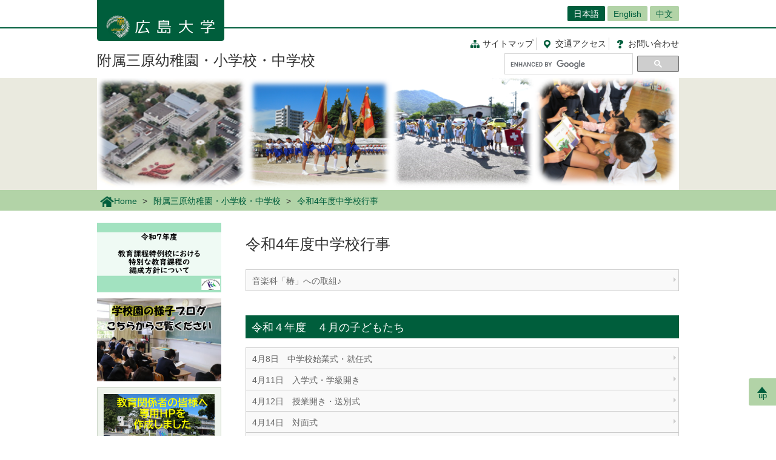

--- FILE ---
content_type: text/html; charset=UTF-8
request_url: https://www.hiroshima-u.ac.jp/fu_mihara/tyugakkogyojiR4
body_size: 33406
content:
<!DOCTYPE html>
<html lang="ja" dir="ltr" prefix="og: https://ogp.me/ns#">
  <head>
    <meta charset="utf-8" />
<script async src="https://www.googletagmanager.com/gtag/js?id=UA-20813879-1"></script>
<script>window.dataLayer = window.dataLayer || [];function gtag(){dataLayer.push(arguments)};gtag("js", new Date());gtag("set", "developer_id.dMDhkMT", true);gtag("config", "UA-20813879-1", {"groups":"default","anonymize_ip":true,"page_placeholder":"PLACEHOLDER_page_path","allow_ad_personalization_signals":false});</script>
<link rel="canonical" href="https://www.hiroshima-u.ac.jp/fu_mihara/tyugakkogyojiR4" />
<link rel="shortlink" href="https://www.hiroshima-u.ac.jp/node/70296" />
<meta property="og:site_name" content="附属三原幼稚園・小学校・中学校 | 広島大学" />
<meta property="og:type" content="website" />
<meta property="og:title" content="令和4年度中学校行事" />
<meta property="og:image" content="https://www.hiroshima-u.ac.jp/themes/custom/hu_theme/images/common/og_image.jpg" />
<meta name="twitter:card" content="summary_large_image" />
<meta name="twitter:title" content="令和4年度中学校行事" />
<meta name="twitter:image" content="https://www.hiroshima-u.ac.jp/themes/custom/hu_theme/images/common/og_image.jpg" />
<meta name="MobileOptimized" content="width" />
<meta name="HandheldFriendly" content="true" />
<meta name="viewport" content="width=device-width, initial-scale=1.0" />
<link rel="icon" href="/themes/custom/hu_theme/favicon.ico" type="image/vnd.microsoft.icon" />
<script src="https://huow-prod-907751281348-01.s3.ap-northeast-1.amazonaws.com/www/s3fs-public/google_tag/gtm_wjc4249/google_tag.script.js?VersionId=Sen9KLcwnd8RrBShTU7p83g3L2UCLPEe?t8ha3z" defer></script>

    <title>令和4年度中学校行事 | 広島大学</title>
    <link rel="icon" href="/themes/custom/hu_theme/images/common/favicon-16.png" sizes="16x16" type="image/png">
    <link rel="icon" href="/themes/custom/hu_theme/images/common/favicon-32.png" sizes="32x32" type="image/png">
    <link rel="icon" href="/themes/custom/hu_theme/images/common/favicon-48.png" sizes="48x48" type="image/png">
    <link rel="icon" href="/themes/custom/hu_theme/images/common/favicon-62.png" sizes="62x62" type="image/png">
    <link rel="apple-touch-icon" href="/themes/custom/hu_theme/images/common/apple-touch-icon.png">
    <script type="text/javascript">
      if ((navigator.userAgent.indexOf('iPhone') > 0) || navigator.userAgent.indexOf('Android') > 0 && navigator.userAgent.indexOf('Mobile') > 0) {
        document.write('<meta name="viewport" content="width=device-width, initial-scale=1" />');
      }
    </script>
    <link rel="stylesheet" media="all" href="/sites/default/files/css/css_XR50rds4v6h8WMm0s6C2smCcxl81LNc-GF5XXtLgYMg.css?delta=0&amp;language=ja&amp;theme=hu_theme&amp;include=eJxFjlsKQyEMRDcUrtANSdSgYnyQGKhdfaEP7t_MGThMZFQ9LqASxG_upIqZFOIUcmNKR64vAnpurqO5JLaQr1-FYn4X6uSCtTObeW8jef-4h8wzIMNCwSy4iv4VN7lsLAtctVACPbqpfz69AV4zPhM" />
<link rel="stylesheet" media="all" href="/sites/default/files/css/css_7LgVZT9zfbBIglZYpuga8Rc069U798egvXNiE1ljtHU.css?delta=1&amp;language=ja&amp;theme=hu_theme&amp;include=eJxFjlsKQyEMRDcUrtANSdSgYnyQGKhdfaEP7t_MGThMZFQ9LqASxG_upIqZFOIUcmNKR64vAnpurqO5JLaQr1-FYn4X6uSCtTObeW8jef-4h8wzIMNCwSy4iv4VN7lsLAtctVACPbqpfz69AV4zPhM" />
<link rel="stylesheet" media="print" href="/sites/default/files/css/css_Mxv4qZEl6CTw4GrLEMZnxnriUhQWRb1CMlv4OAG166w.css?delta=2&amp;language=ja&amp;theme=hu_theme&amp;include=eJxFjlsKQyEMRDcUrtANSdSgYnyQGKhdfaEP7t_MGThMZFQ9LqASxG_upIqZFOIUcmNKR64vAnpurqO5JLaQr1-FYn4X6uSCtTObeW8jef-4h8wzIMNCwSy4iv4VN7lsLAtctVACPbqpfz69AV4zPhM" />
<link rel="stylesheet" media="all" href="/sites/default/files/css/css_fHPLWVrRhqPD6wpFQJti-knzxb9e8rIGKvFT-afLbgQ.css?delta=3&amp;language=ja&amp;theme=hu_theme&amp;include=eJxFjlsKQyEMRDcUrtANSdSgYnyQGKhdfaEP7t_MGThMZFQ9LqASxG_upIqZFOIUcmNKR64vAnpurqO5JLaQr1-FYn4X6uSCtTObeW8jef-4h8wzIMNCwSy4iv4VN7lsLAtctVACPbqpfz69AV4zPhM" />

    
    <!-- HTML5 Shim and Respond.js IE8 support of HTML5 elements and media queries -->
    <!-- WARNING: Respond.js doesn't work if you view the page via file:// -->
    <!--[if lt IE 9]>
    <script src="/themes/custom/hu_theme/js/respond-1.4.2.min.js"></script>
    <![endif]-->
  </head>
  <body class="path-node page-node-type-page">
        <a href="#main-content" class="visually-hidden focusable skip-link">
      メインコンテンツに移動
    </a>
    <noscript><iframe src="https://www.googletagmanager.com/ns.html?id=GTM-WJC4249" height="0" width="0" style="display:none;visibility:hidden"></iframe></noscript>
      <div class="dialog-off-canvas-main-canvas" data-off-canvas-main-canvas>
    <div id="wrapper">
  <div class="block block-hu-layout-parts block-hu-header-language-switcher-block">
  
    
      <div id="ranguageArea">
  <div class="container">
    <div class="ranguageOuter" id="pclanguage">
      <ul><li class="selected"><a href="https://www.hiroshima-u.ac.jp/">日本語</a></li>
<li><a href="https://www.hiroshima-u.ac.jp/en">English</a></li>
<li><a href="https://www.hiroshima-u.ac.jp/cn">中文</a></li>
</ul>

      <span id="languageClose">閉じる</span>
    </div>
                <a href="#" id="languageBtn"><span id="spLanguage">Language</span><span class="select">日本語</span></a>
      </div>
</div>

  </div>

  <div id="header">
    <div class="container">
      <div class="row">
        <div id="logo">
          <a href="/"><h1><img src="https://www.hiroshima-u.ac.jp/themes/custom/hu_theme/images/common/h1_title_simple_white.png" alt="広島大学"/></h1></a>
        </div>
        <div id="navigator">
          <div class="block block-hu-layout-parts block-hu-dynamic-proxy-block">
  
    
                                <ul class="naviLink">
                <li><a href="/fu_mihara/sitemap" class="sitemap">サイトマップ </a></li>
        <li><a href="https://www.hiroshima-u.ac.jp/access" class="access"><span class="short">交通</span>アクセス</a></li>
    <li><a href="https://www.hiroshima-u.ac.jp/inquiry" class="contact">お問<span class="short">い</span>合<span class="short">わ</span>せ</a></li>
</ul>

                  
  </div>

          <div class="search">
                          <div id="pcSearch">
                <div class="block block-hu-layout-parts block-hu-dynamic-proxy-block">
  
    
                                <script>
  (function() {
    var cx = '002847700718864431749:pqde40yh55k';
    var gcse = document.createElement('script');
    gcse.type = 'text/javascript';
    gcse.async = true;
    gcse.src = 'https://cse.google.com/cse.js?cx=' + cx;
    var s = document.getElementsByTagName('script')[0];
    s.parentNode.insertBefore(gcse, s);
  })();
</script>
<gcse:searchbox-only></gcse:searchbox-only>
                  
  </div>

                <span id="serchClose">閉じる</span>
              </div>
                        <div class="spmenuBtn">
                              <input id="serchBtn" class="sp_serchBtn" type="image" src="https://www.hiroshima-u.ac.jp/themes/custom/hu_theme/images/common/search_box_icon.png" alt="hu__search">
                                            <a id="right-menu" href="#sidr-right"><span class="oi" data-glyph="menu"></span><span id="menu">MENU</span></a>
                          </div>
          </div>
        </div>
        <div id="facultiesName"><a href="/fu_mihara">附属三原幼稚園・小学校・中学校</a></div>
      </div>
    </div>
  </div>
  <div class="block block-hu-layout-parts block-hu-sp-menu-block">
  
    
        <div id="sidr-right">
    <div class="spHomeBtn spOnlyMenu">
      <div><a href="/fu_mihara">ホームに戻る</a><span id="headcloseBtn"><a href="#" onclick="jQuery.sidr('close', 'sidr-right');">閉じる</a></span></div>
    </div>
          <div id="siteMenu">
        <ul class="nav">
                      <li><a href="/fu_mihara/gaiyou">学校園の概要</a></li>
                      <li><a href="/fu_mihara/goal">教育目標</a></li>
                      <li><a href="/fu_mihara/inquiry">お問い合わせ・交通案内</a></li>
                      <li><a href="/fu_mihara/education/fuzoku_mihara">教育関係者の皆様へ</a></li>
                      <li><a href="/fu_mihara/community/fuzoku_mihara">地域貢献</a></li>
                      <li><a href="/fu_mihara/miharakenkyu">教育研究活動</a></li>
                      <li><a href="/fu_mihara/kenkyukiyou">研究紀要</a></li>
                  </ul>
      </div>
              <div id="localMenu">
        <ul class="nav">
                      <li><a href="/fu_mihara/gakuenseikatsu">学校園生活</a></li>
                      <li><a href="/fu_mihara/nyuuen_nyuugaku">入園・入学案内</a></li>
                      <li><a href="/fu_mihara/career">進路状況</a></li>
                      <li><a href="/fu_mihara/book">書籍の紹介</a></li>
                      <li><a href="/fu_mihara/hogosha">保護者の皆様へ</a></li>
                      <li><a href="/fu_mihara/jissyuu">教育実習生の皆様へ</a></li>
                  </ul>
      </div>
        <div class="closeBtn spOnlyMenu"><a href="#" onclick="jQuery.sidr('close', 'sidr-right');">閉じる</a></div>
  </div>

  </div>

  <div id="mainImage" class="site2">
    <div class="container">
      <div class="block block-hu-layout-parts block-hu-site-image-2-block">
  
    
      <div class="topHead">
  <h2>
            <img src="/system/files/81503/fumiharatop02.png" alt="" />


      </h2>
</div>

  </div>

    </div>
    <div class="block block-hu-layout-parts block-hu-breadcrumbs-block">
  
    
      <div class="breadPath">
  <div class="container">
    <ul>
                        <li class="home"><a href="https://www.hiroshima-u.ac.jp/"><img src="https://www.hiroshima-u.ac.jp/themes/custom/hu_theme/images/common/breadPath_home.png" alt="ホーム">Home</a></li>
                                <li><a href="https://www.hiroshima-u.ac.jp/fu_mihara">附属三原幼稚園・小学校・中学校</a></li>
                                        <li><span>令和4年度中学校行事</span></li>
                  </ul>
  </div>
</div>

  </div>

  </div>
  <div class="container">
    <div id="contents-main">
      <div class="row">
        <div id="centerColumn">
          <div data-drupal-messages-fallback class="hidden"></div>
<div class="block block-hu-layout-parts block-hu-local-actions-block">
  
    
      
  </div>
<div class="block block-hu-layout-parts block-hu-title-block">
  
    
      <div class="huUserContents">
  <h1>令和4年度中学校行事</h1>
</div>

  </div>
<div class="block block-hu-layout-parts block-hu-main-content-block">
  
    
      <div id="node-70296" class="clearfix huUserContents">
  <ul class="linksList nonStandardStyleList">        <li class="link-1">
    <a href="/fu_mihara/04/tsubaki">
      音楽科「椿」への取組♪
    </a>
  </li>
</ul>                                    <h2>令和４年度　４月の子どもたち</h2>
                  
    <ul class="linksList nonStandardStyleList">        <li class="link-1">
    <a href="/fu_mihara/040408/shigyoushiki">
      4月8日　中学校始業式・就任式
    </a>
  </li>
        <li class="link-1">
    <a href="/fu_mihara/040411/nyuugakushiki">
      4月11日　入学式・学級開き
    </a>
  </li>
        <li class="link-1">
    <a href="/fu_mihara/040412/soubetsushiki">
      4月12日　授業開き・送別式
    </a>
  </li>
        <li class="link-1">
    <a href="/fu_mihara/040414/taimenshiki">
      4月14日　対面式
    </a>
  </li>
        <li class="link-1">
    <a href="/fu_mihara/040428/yagaisuihan">
      4月28日　９年野外炊飯
    </a>
  </li>
        <li class="link-1">
    <a href="/fu_mihara/040428/sutatore">
      4月28日　７年スタ☆トレ
    </a>
  </li>
</ul>                                    <h2>令和４年度　５月の子どもたち</h2>
                  
    <ul class="linksList nonStandardStyleList">        <li class="link-1">
    <a href="/fu_mihara/040510/kagayaki">
      5月10日，13日　「光輝（かがやき）」の一コマ（運動会練習など）
    </a>
  </li>
        <li class="link-1">
    <a href="/fu_mihara/040512/kagayaki">
      5月12日　「光輝（かがやき）」の一コマ（幼児との交流など）
    </a>
  </li>
        <li class="link-1">
    <a href="/fu_mihara/040516/yagaisuihan">
      5月16日　8年飯盒炊爨
    </a>
  </li>
        <li class="link-1">
    <a href="/fu_mihara/040518/kagayaki">
      5月18日　教育実習＋「光輝（かがやき）」の一コマ（ソーシャル・ビュー
    </a>
  </li>
        <li class="link-1">
    <a href="/fu_mihara/040520/kagayaki">
      5月20日　教育実習＋「光輝（かがやき）」の一コマ（運動会パフォーマンス練習）
    </a>
  </li>
</ul>                                    <h2>令和４年度　６月の子どもたち</h2>
                  
    <ul class="linksList nonStandardStyleList">        <li class="link-1">
    <a href="/fu_mihara/040601/zishinkaisoukai">
      6月1日　自伸会総会
    </a>
  </li>
        <li class="link-1">
    <a href="/fu_mihara/040601/undoukairensyu">
      6月1日，3日　運動会への道のり
    </a>
  </li>
        <li class="link-1">
    <a href="/fu_mihara/040607/undoukairensyu">
      6月7日，8日　運動会への道のり（予行練習など）
    </a>
  </li>
        <li class="link-1">
    <a href="/fu_mihara/040610/cyuugakkouunndoukai">
      6月10日　中学校運動会
    </a>
  </li>
        <li class="link-1">
    <a href="/fu_mihara/040610/unndoukaipost">
      6月10日　運動会を終えて…
    </a>
  </li>
</ul>                                    <h2>令和４年度　７月の子どもたち</h2>
                  
    <ul class="linksList nonStandardStyleList">        <li class="link-1">
    <a href="/fu_mihara/040701/gensainohi">
      7月1日　減災の日（避難訓練）
    </a>
  </li>
        <li class="link-1">
    <a href="/fu_mihara/040628/kigyointa">
      6月28日～7月1日　９年企業インタビュー
    </a>
  </li>
        <li class="link-1">
    <a href="/fu_mihara/040708/kigyoken">
      7月8日　９年企業研究発表会，文化祭準備
    </a>
  </li>
        <li class="link-1">
    <a href="/fu_mihara/040720/zenkosyukai">
      7月20日　夏休み前（前期前半）全校集会
    </a>
  </li>
        <li class="link-1">
    <a href="/fu_mihara/040722/jisyugakusyu">
      7月22日～26日　夏休み自主学習
    </a>
  </li>
        <li class="link-1">
    <a href="/fu_mihara/040729/suisougaku">
      7月29日,30日　第63回広島県吹奏楽コンクール小編成の部　銀賞受賞
    </a>
  </li>
</ul>                                    <h2>令和４年度　８月の子どもたち</h2>
                  
    <ul class="linksList nonStandardStyleList">        <li class="link-1">
    <a href="/fu_mihara/040829/zenkousyukai">
      8月29日　前期前半開始　全校集会
    </a>
  </li>
        <li class="link-1">
    <a href="/fu_mihara/040829/gassyou">
      8月29日　光輝（かがやき）文化祭準備の一コマ（合唱練習）
    </a>
  </li>
        <li class="link-1">
    <a href="/fu_mihara/040829/kyouikuzissyukaishi">
      8月29日　教育実習開始式
    </a>
  </li>
        <li class="link-1">
    <a href="/fu_mihara/040831/bunkasairen">
      8月31日　光輝（かがやき）文化祭準備の一コマ（演劇準備・練習）
    </a>
  </li>
</ul>                                    <h2>令和４年度　９月の子どもたち</h2>
                  
    <ul class="linksList nonStandardStyleList">        <li class="link-1">
    <a href="/fu_mihara/040901/gassyoutointerview">
      9月1日　合唱練習，文化祭部活動紹介の準備（インタビュー）
    </a>
  </li>
        <li class="link-1">
    <a href="/fu_mihara/040902/kyouikuzissyu">
      9月2日　教育実習の一コマ
    </a>
  </li>
        <li class="link-1">
    <a href="/fu_mihara/040905/bunkasairen">
      9月5日・6日　光輝（かがやき）文化祭準備の一コマ（演劇準備・練習）
    </a>
  </li>
        <li class="link-1">
    <a href="/fu_mihara/040909/bunkasairen">
      9月9日　文化祭前 最後の日…これまでを振り返って
    </a>
  </li>
        <li class="link-1">
    <a href="/fu_mihara/040912/bunkasai1">
      9月12日　中学校文化祭その１
    </a>
  </li>
        <li class="link-1">
    <a href="/fu_mihara/040912/bunkasai2">
      9月12日　中学校文化祭その２
    </a>
  </li>
        <li class="link-1">
    <a href="/fu_mihara/040916/kyouikuzissyusyuryo">
      9月16日　教育実習Ⅰ終了式（送別会）
    </a>
  </li>
</ul>                                    <h2>令和４年度　１０月の子どもたち</h2>
                  
    <ul class="linksList nonStandardStyleList">        <li class="link-1">
    <a href="/fu_mihara/041003/kyouikuzissyukaishi">
      10月3日　教育実習開始式（歓迎会）
    </a>
  </li>
        <li class="link-1">
    <a href="/fu_mihara/041003/sotsualbukatsu1">
      10月3日～4日　卒業アルバム用の部活動写真撮影その１
    </a>
  </li>
        <li class="link-1">
    <a href="/fu_mihara/041006/sotsualbukatsu2">
      10月6日～7日　卒業アルバム用の部活動写真撮影その２
    </a>
  </li>
        <li class="link-1">
    <a href="/fu_mihara/041012/zishinkaisenkyo">
      10月12日～13日　自伸会選挙
    </a>
  </li>
        <li class="link-1">
    <a href="/fu_mihara/041013/kyouikuzissyusyuryo">
      10月13日　教育実習Ⅲ終了式（送別会）
    </a>
  </li>
        <li class="link-1">
    <a href="/fu_mihara/041017/zenkisyuugyoushiki">
      10月17日　前期終業式
    </a>
  </li>
        <li class="link-1">
    <a href="/fu_mihara/041024/koukishigyoushiki">
      10月24日，25日　後期始業式＆自伸会認証式
    </a>
  </li>
</ul>                                    <h2>令和４年度　１１月の子どもたち</h2>
                  
    <ul class="linksList nonStandardStyleList">        <li class="link-1">
    <a href="/fu_mihara/041101/9syakaikengakuam">
      11月1日　９年宮島社会見学（午前の部）
    </a>
  </li>
        <li class="link-1">
    <a href="/fu_mihara/041101/9syakaikengakupm">
      11月1日　９年宮島社会見学（午後の部）
    </a>
  </li>
        <li class="link-1">
    <a href="/fu_mihara/041101/8nensyuugakuryokou1">
      11月1日　８年修学旅行（１日目）
    </a>
  </li>
        <li class="link-1">
    <a href="/fu_mihara/041102/8nensyuugakuryokou2">
      11月2日　８年修学旅行（２日目）
    </a>
  </li>
        <li class="link-1">
    <a href="/fu_mihara/041104/minnadegensai">
      11月4日　避難訓練（地震）
    </a>
  </li>
        <li class="link-1">
    <a href="/fu_mihara/041119/PTAbazaar">
      11月19日　PTAバザー
    </a>
  </li>
        <li class="link-1">
    <a href="/fu_mihara/041122/contactlenscase">
      11月22日　コンタクトレンズケース　感謝状
    </a>
  </li>
</ul>                                    <h2>令和４年度　１２月の子どもたち</h2>
                  
    <ul class="linksList nonStandardStyleList">        <li class="link-1">
    <a href="/fu_mihara/041203/kyouikukenkyukai">
      12月3日　教育研究会での研究授業
    </a>
  </li>
        <li class="link-1">
    <a href="/fu_mihara/041208/zaiseikyouiku">
      12月8日　財政教育プログラム
    </a>
  </li>
        <li class="link-1">
    <a href="/fu_mihara/041216/taiikukanshiyourule">
      12月16日　体育館の使用ルールを考える
    </a>
  </li>
        <li class="link-1">
    <a href="/fu_mihara/041216/kagayakitankyugakusyu">
      12月16日　9年光輝（かがやき） 探究学習の振り返りと展望～大学生との交流を通して
    </a>
  </li>
        <li class="link-1">
    <a href="/fu_mihara/041221/spacescience">
      12月21日　ゲストティーチャーによる特別講義「宇宙の構成」
    </a>
  </li>
        <li class="link-1">
    <a href="/fu_mihara/041222/fuyuyasumimae">
      12月22日　冬休み前全校集会
    </a>
  </li>
        <li class="link-1">
    <a href="/fu_mihara/041225/ensemblecontest">
      12月25日　吹奏楽部アンサンブルコンテスト出場
    </a>
  </li>
</ul>                                    <h2>令和４年度　１月の子どもたち</h2>
                  
    <ul class="linksList nonStandardStyleList">        <li class="link-1">
    <a href="/fu_mihara/050110/newyear">
      1月10日　新年スタート
    </a>
  </li>
        <li class="link-1">
    <a href="/fu_mihara/050110/9nenbukatsu">
      1月10日　９年生　部活ビデオレター
    </a>
  </li>
        <li class="link-1">
    <a href="/fu_mihara/050112/myplan">
      1月12日～　９年マイプラン学習
    </a>
  </li>
        <li class="link-1">
    <a href="/fu_mihara/050120/kagayakipre">
      1月20日　７年光輝（かがやき）プレ発表会準備
    </a>
  </li>
        <li class="link-1">
    <a href="/fu_mihara/050127/kagayakipre">
      1月27日　７年光輝（かがやき）プレ発表会
    </a>
  </li>
</ul>                                    <h2>令和４年度　２月の子どもたち</h2>
                  
    <ul class="linksList nonStandardStyleList">        <li class="link-1">
    <a href="/fu_mihara/050203/9nenkagayaki">
      2月3日　９年光輝（かがやき）幼稚園ペアさんへの手紙
    </a>
  </li>
        <li class="link-1">
    <a href="/fu_mihara/050209/kagayakihappyou1">
      2月9日　７・８年光輝（かがやき）発表会その１
    </a>
  </li>
        <li class="link-1">
    <a href="/fu_mihara/050209/kagayakihappyou2">
      2月9日　７・８年光輝（かがやき）発表会その２
    </a>
  </li>
        <li class="link-1">
    <a href="/fu_mihara/050214/kagayakifurikaeri">
      2月14日　光輝（かがやき）発表会振り返り
    </a>
  </li>
        <li class="link-1">
    <a href="/fu_mihara/050217/9soukai1">
      2月17日　９送会（９年生を送る会）　後輩から先輩へ
    </a>
  </li>
        <li class="link-1">
    <a href="/fu_mihara/050217/9soukai2">
      2月17日　９送会（９年生を送る会）　先輩から後輩へ・・・
    </a>
  </li>
        <li class="link-1">
    <a href="/fu_mihara/050228/endoffebruary">
      2月28日　卒業に向けて…
    </a>
  </li>
</ul>                                    <h2>令和４年度　３月の子どもたち</h2>
                  
    <ul class="linksList nonStandardStyleList">        <li class="link-1">
    <a href="/fu_mihara/050301/career">
      3月1日　ゲストティーチャーによる特別講義（キャリア教育）
    </a>
  </li>
        <li class="link-1">
    <a href="/fu_mihara/050303/rec">
      3月3日　奉仕活動とレク活動
    </a>
  </li>
        <li class="link-1">
    <a href="/fu_mihara/050310/sotsugyoushiki">
      3月10日　第75回卒業式
    </a>
  </li>
        <li class="link-1">
    <a href="/fu_mihara/050314/tomoniikiru">
      3月14日　ゲストティーチャーによる特別講義「共に生きる」（高齢者疑似体験）
    </a>
  </li>
        <li class="link-1">
    <a href="/fu_mihara/050317/syuryoshiki">
      3月17日　修了式
    </a>
  </li>
</ul>
</div>

  </div>

        </div>
        <div id="leftColumn">
          <div class="block block-hu-layout-parts block-hu-sidebar-block">
  
    
                    <div class="sidebarBanner ">
      <a href="https://www.hiroshima-u.ac.jp/fu_mihara/kyoikukateitokureishiteiR6" title="令和７年度　教育課程特例校における特別の教育課程の編成方針">
                            <img src="/system/files/259033/%E6%95%99%E8%82%B2%E8%AA%B2%E7%A8%8B%E6%8C%87%E5%AE%9A%E3%81%AE%E3%82%A2%E3%82%A4%E3%82%B3%E3%83%B3.jpg" alt="" />


        
      </a>
    </div>
                <div class="sidebarBanner ">
      <a href="https://www.hiroshima-u.ac.jp/fu_mihara/gakuenseikatsu" title="令和6年度　学校園の様子ブログ">
                            <img src="/system/files/232342/%E7%94%BB%E5%83%8F1.jpg" alt="" />


        
      </a>
    </div>
        <div class="sidebarBox1 ">
                          <div class="sidebarBox1Content sidebarBox1Banner">
    <a href="https://research.fu-mihara.hiroshima-u.ac.jp">
                          <img src="/system/files/203781/%E6%96%B0HP%E3%81%AE%E3%83%90%E3%83%8A%E3%83%BC%E6%A1%88.png" alt="" />


        
    </a>
  </div>

  
      
  </div>

<div class="sidebarSiteMainMenu">
            <ul class="sideLinks">
                      <li>
        <a href="/fu_mihara/gaiyou" data-drupal-link-system-path="node/27104">学校園の概要</a>
              </li>
                      <li>
        <a href="/fu_mihara/goal" data-drupal-link-system-path="node/27826">教育目標</a>
              </li>
                      <li>
        <a href="/fu_mihara/inquiry" data-drupal-link-system-path="node/26854">お問い合わせ・交通案内</a>
              </li>
                      <li>
        <a href="/fu_mihara/education/fuzoku_mihara" data-drupal-link-system-path="node/70339">教育関係者の皆様へ</a>
              </li>
                      <li>
        <a href="/fu_mihara/community/fuzoku_mihara" data-drupal-link-system-path="node/74984">地域貢献</a>
              </li>
                      <li>
        <a href="/fu_mihara/miharakenkyu" data-drupal-link-system-path="node/70562">教育研究活動</a>
              </li>
                      <li>
        <a href="/fu_mihara/kenkyukiyou" data-drupal-link-system-path="node/26939">研究紀要</a>
              </li>
        </ul>
    
</div>


<div class="sidebarSiteLocalMenu">
            <ul class="sideLinks">
                      <li>
        <a href="/fu_mihara/gakuenseikatsu" data-drupal-link-system-path="node/26835">学校園生活</a>
              </li>
                      <li>
        <a href="/fu_mihara/nyuuen_nyuugaku" data-drupal-link-system-path="node/47424">入園・入学案内</a>
              </li>
                      <li>
        <a href="/fu_mihara/career" data-drupal-link-system-path="node/27993">進路状況</a>
              </li>
                      <li>
        <a href="/fu_mihara/book" data-drupal-link-system-path="node/28085">書籍の紹介</a>
              </li>
                      <li>
        <a href="/fu_mihara/hogosha" data-drupal-link-system-path="node/44758">保護者の皆様へ</a>
              </li>
                      <li>
        <a href="/fu_mihara/jissyuu" data-drupal-link-system-path="node/26842">教育実習生の皆様へ</a>
              </li>
        </ul>
  
</div>

      <div class="sidebarBox1 ">
                          <div class="sidebarBox1Content sidebarBox1Banner">
    <a href="https://www.hiroshima-u.ac.jp/fu_mihara/youjihoikukenshukai">
                          <img src="/system/files/110831/%E5%B9%BC%E5%85%90%E6%95%99%E8%82%B2%E7%A0%94%E4%BF%AE%E4%BC%9A.png" alt="" />


        
    </a>
  </div>

        <div class="sidebarBox1Content sidebarBox1Banner">
    <a href="https://www.hiroshima-u.ac.jp/fu_mihara/sukoyakaland">
                          <img src="/system/files/111381/%E3%81%99%E3%81%93%E3%82%84%E3%81%8B%E3%82%89%E3%82%93%E3%81%A9%E3%83%90%E3%83%8A%E3%83%BC.png" alt="すこやかランド" />


        
    </a>
  </div>

        <div class="sidebarBox1Content sidebarBox1Banner">
    <a href="https://www.hiroshima-u.ac.jp/fuzoku">
                          <img src="/system/files/67295/menu_icon_12884.PNG" alt="広島大学附属学校園" />


        
    </a>
  </div>

        <div class="sidebarBox1Content sidebarBox1Banner">
    <a href="https://research.fu-mihara.hiroshima-u.ac.jp">
                          <img src="/system/files/195983/%E6%96%B0HP%E3%81%AE%E3%83%90%E3%83%8A%E3%83%BC%E6%A1%88.png" alt="" />


        
    </a>
  </div>

  
      
  </div>
              <div class="sidebarBanner ">
      <a href="https://www.hiroshima-u.ac.jp/employment/kyoinkobo/labocenter" title="採用情報はこちら">
                            <img src="/system/files/183824/%E6%8E%A1%E7%94%A8%E6%83%85%E5%A0%B1.jpg" alt="" />


        
      </a>
    </div>
  

  </div>

        </div>
      </div>
    </div>
    <p id="page-top"><a href="#wrapper"><br>up</a></p>
  </div>
  <div id="site2NameArea">
    <div class="container">
      <div class="block block-hu-layout-parts block-hu-footer-block">
  
    
            <div class="footerText huUserContents ">
                      <div class="row">
<div class="col-sm-12s">
<div class="footerSiteName">広島大学附属三原学校園（幼稚園・小学校・中学校）</div>
<p>〒723-0004 広島県三原市館町二丁目6番1号<br />
TEL:0848-62-4884/FAX:0848-60-0121</p>
<ul class="naviLink">
<li><a class="sitemap" href="https://www.hiroshima-u.ac.jp/fu_mihara/sitemap">サイトマップ </a></li>
<li><a class="access" href="https://www.hiroshima-u.ac.jp/fu_mihara/inquiry"><span class="short">交通</span>アクセス</a></li>
<li><a class="contact" href="https://www.hiroshima-u.ac.jp/fu_mihara/inquiry">お問<span class="short">い</span>合<span class="short">わ</span>せ</a></li>
</ul>
</div>
</div>

        
  </div>


  </div>

    </div>
  </div>
  <div class="block block-hu-layout-parts block-hu-dynamic-proxy-block">
  
    
                                <div id="footer">
    <div class="container">
        <div class="footer">
            <div class="col-sm-5" id="column-info">
                <div class="footer_logo"><a href="https://www.hiroshima-u.ac.jp/"><img src="https://www.hiroshima-u.ac.jp/themes/custom/hu_theme/images/common/footer_logo.png" alt="広島大学"/></a></div>
            </div>
        </div>
    </div>
</div>
<div id="copyright">
    <div class="row">
        <div class="col-sm-8 footerCopyrightLinks"><a href="https://www.hiroshima-u.ac.jp/koho_press/policy/sitepolicy">サイトポリシー</a><a href="https://www.hiroshima-u.ac.jp/koho_press/policy/privacy">プライバシーポリシー</a></div>
        <div class="col-sm-4">
            <p>Copyright &copy; 2003- 広島大学</p>
        </div>
    </div>
</div>

                  
  </div>

</div>

  </div>

    
    <script type="application/json" data-drupal-selector="drupal-settings-json">{"path":{"baseUrl":"\/","pathPrefix":"","currentPath":"node\/70296","currentPathIsAdmin":false,"isFront":false,"currentLanguage":"ja"},"pluralDelimiter":"\u0003","suppressDeprecationErrors":true,"google_analytics":{"account":"UA-20813879-1","trackOutbound":true,"trackMailto":true,"trackTel":true,"trackDownload":true,"trackDownloadExtensions":"7z|aac|arc|arj|asf|asx|avi|bin|csv|doc(x|m)?|dot(x|m)?|exe|flv|gif|gz|gzip|hqx|jar|jpe?g|js|mp(2|3|4|e?g)|mov(ie)?|msi|msp|pdf|phps|png|ppt(x|m)?|pot(x|m)?|pps(x|m)?|ppam|sld(x|m)?|thmx|qtm?|ra(m|r)?|sea|sit|tar|tgz|torrent|txt|wav|wma|wmv|wpd|xls(x|m|b)?|xlt(x|m)|xlam|xml|z|zip","trackDomainMode":1},"data":{"extlink":{"extTarget":true,"extTargetAppendNewWindowLabel":"(opens in a new window)","extTargetNoOverride":false,"extNofollow":false,"extNoreferrer":true,"extFollowNoOverride":false,"extClass":"0","extLabel":"(link is external)","extImgClass":false,"extSubdomains":false,"extExclude":"","extInclude":"","extCssExclude":"#container-btn, .exclusion-from-extlink","extCssInclude":"","extCssExplicit":"","extAlert":false,"extAlertText":"This link will take you to an external web site. We are not responsible for their content.","extHideIcons":false,"mailtoClass":"0","telClass":"0","mailtoLabel":"(link sends email)","telLabel":"(link is a phone number)","extUseFontAwesome":false,"extIconPlacement":"before","extFaLinkClasses":"fa fa-external-link","extFaMailtoClasses":"fa fa-envelope-o","extAdditionalLinkClasses":"","extAdditionalMailtoClasses":"","extAdditionalTelClasses":"","extFaTelClasses":"fa fa-phone","whitelistedDomains":[],"extExcludeNoreferrer":""}},"user":{"uid":0,"permissionsHash":"ecc9d1ab20d3dda35c5895d7270302e2af8139c13f35b5f2d7b8771007b7d0e2"}}</script>
<script src="/core/assets/vendor/jquery/jquery.min.js?v=3.7.1"></script>
<script src="https://huow-prod-907751281348-01.s3.ap-northeast-1.amazonaws.com/www/s3fs-public/languages/ja_-uy6CoEqRIYeoSUp7ZphSn4UKl4I4LBJHEn9taAfQhY.js?VersionId=tDESzd8bQ_v9Yh2GC3KdESX7.agJkdRc?t8ha3z"></script>
<script src="/core/misc/drupalSettingsLoader.js?v=10.5.6"></script>
<script src="/core/misc/drupal.js?v=10.5.6"></script>
<script src="/core/misc/drupal.init.js?v=10.5.6"></script>
<script src="/modules/contrib/extlink/js/extlink.js?v=10.5.6"></script>
<script src="/modules/contrib/google_analytics/js/google_analytics.js?v=10.5.6"></script>
<script src="/themes/custom/hu_theme/js/jquery.sidr.min.js?v=1.x"></script>
<script src="/themes/custom/hu_theme/js/slick/slick.min.js?v=1.x"></script>
<script src="/themes/custom/hu_theme/js/jquery.smoothScroll.js?v=1.x"></script>
<script src="/themes/custom/hu_theme/js/jquery.rwdImageMaps.min.js?v=1.x"></script>
<script src="/themes/custom/hu_theme/js/common.js?v=1.x"></script>

  </body>
</html>
